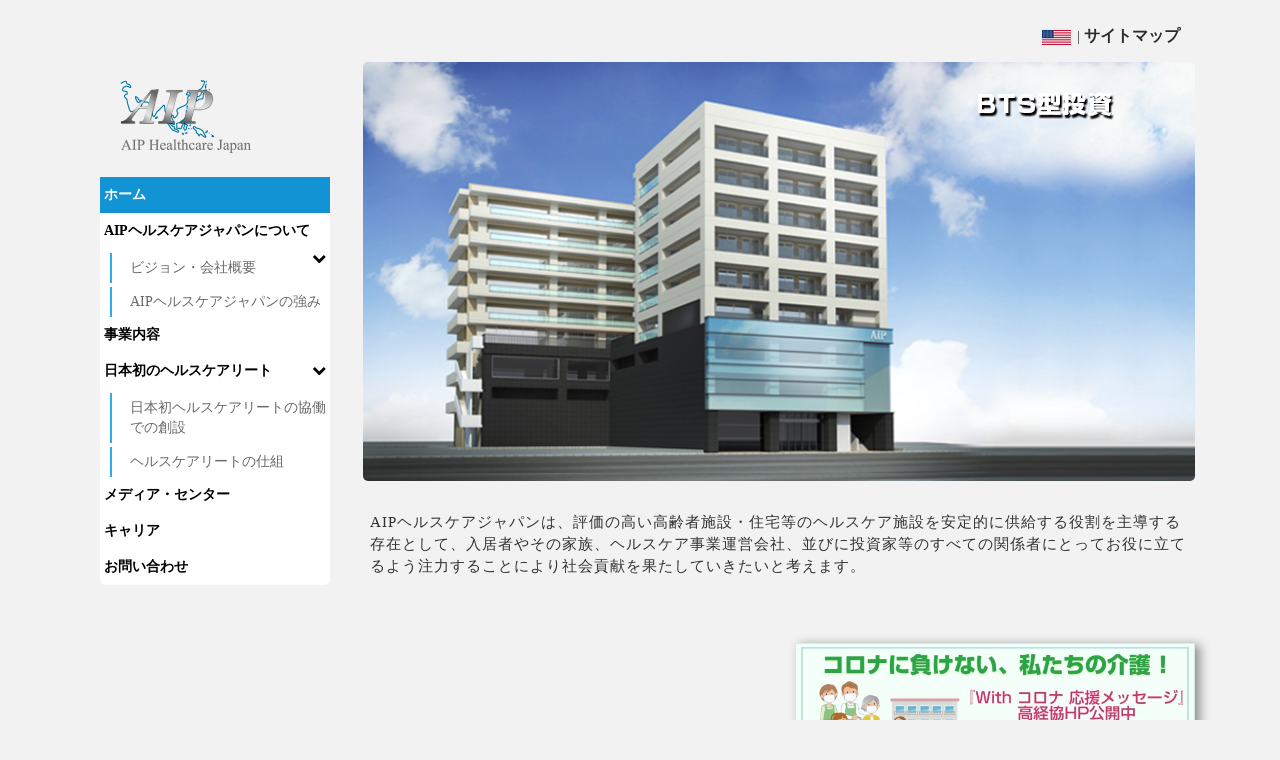

--- FILE ---
content_type: text/html
request_url: https://aiphealthcare.com/
body_size: 12003
content:
<!DOCTYPE HTML>
<html>
<head>
	<meta charset="utf-8">
    <meta http-equiv="X-UA-Compatible" content="IE=edge">
    <meta name="viewport" content="width=device-width, initial-scale=1, user-scalable=no" >
	<title>AIPヘルスケアジャパン</title>
	<meta name="keywords" content="Asia Investment Partners, Inc., AIP Healthcare,  AIP Healthcare Japan">
	<meta name="copyright" content="Copyright (C) Asia Investment Partners, Inc.">

	<link rel="stylesheet" type="text/css" href="css/bootstrap.min.css">
	<link rel="stylesheet" type="text/css" href="css/bootstrap-theme.min.css">
	<link rel="stylesheet" type="text/css" href="css/font-awesome.min.css">
	<link rel="stylesheet" type="text/css" href="css/animate.css">
	<link rel="stylesheet" href="css/owl.carousel.css">
	<link rel="stylesheet" href="css/owl.theme.css">
	<link rel="stylesheet" href="css/owl.transitions.css">
	<link rel="stylesheet" type="text/css" href="css/my_custom.css">
	<link rel="stylesheet" type="text/css" href="css/new_custom.css">


	<script type="text/javascript" src="js/jquery-1.11.2.min.js"></script>
	<script type="text/javascript" src="js/bootstrap.min.js"></script>
	<!-- <script type="text/javascript" src="js/modernizr.js"></script> -->
	<script src="js/owl.carousel.min.js"></script>
	<script src="js/wow.min.js"></script>
	<script src="js/jquery.actual.min.js"></script>

	<!-- <link href="https://fonts.googleapis.com/earlyaccess/notosansjapanese.css" rel="stylesheet" /> -->
</head>
<body>

		<!-- <div class="se-pre-con"></div> -->
		<!-- This is for the header -->
		<div class="container ">
			<div class="col-sm-12 body-container">
				
				<div class="col-xs-12 top-header">
					<div class="row">
						<div class="col-xs-6">
							<div id="the-logo">
								<a href="index.html">
									<img src="images/aip/logo_big.png" class="img-responsive">
								</a>
							</div>
						</div>
						<div class="col-xs-6 text-right links-top-container padd-left-side">
							<a href="en/index.html" class="links-top">
								<img src="images/us.png" alt="English" style="border: 2px solid #eee">
							</a> <span class="links-top-bar">|</span> <a href="sitemap.html" class="links-top">サイトマップ</a>
						</div>
					</div>
				</div>

				<div class="col-lg-9 col-md-9 col-sm-8 col-xs-12 pull-right padd-left-side" >
					<div class="second-header">
						<div class="row">
							<!-- <img src="images/converted/banner1.jpg" alt="front-header" class="img-responsive" > -->

							<div id="carousel-example-generic" class="carousel slide" data-ride="carousel" data-interval="6500" data-pause="false" style="background-color: #F2F2F2">
							  

							  <!-- Wrapper for slides -->
							  <div class="carousel-inner" role="listbox">
							  	

							  	<div class="item active wow animated fadeOut" data-wow-duration="0.5s"  data-wow-delay="6s">
							      <img src="images/converted/banner3.jpg"  alt="front-header" class="slider-custom wow animated fadeIn" data-wow-delay="0.6s">
							      <div class="carousel-caption text-center wow animated fadeIn" data-wow-delay="2s">
							        <img src="images/slider_text/banner1_text.png" alt="front-text" class="text-style-1"  >
							      </div>
							    </div>

							   <!--  <div class="item wow animated fadeOut" data-wow-duration="0.5s" data-wow-delay="6s">
							      <img src="images/converted/banner1.jpg" alt="front-header" class="slider-custom wow animated fadeIn" data-wow-delay="0.6s">
							      <div class="carousel-caption text-center wow animated fadeIn" data-wow-delay="2s">
							        <img src="images/slider_text/banner2_text.png" alt="front-text" class="text-style-2"  >
							      </div>
							    </div> -->

							    
								<div class="item wow animated fadeOut" data-wow-duration="0.5s" data-wow-delay="6s">
							      <img src="images/converted/banner2.jpg" alt="front-header" class=" slider-custom wow animated fadeIn" data-wow-delay="0.6s" style="">
							      <div class="carousel-caption text-center wow animated fadeIn" data-wow-delay="2s">
							        <img src="images/slider_text/banner3_text.png" alt="front-text" class="text-style-3"  >
							      </div>
							    </div>
							    
							    <div class="item wow animated fadeOut" data-wow-duration="0.5s" data-wow-delay="6s">
							      <img src="images/converted/banner4.jpg" alt="front-header" class="slider-custom wow animated fadeIn" data-wow-delay="0.6s" style="">
							      <div class="carousel-caption text-center " >
							        <img src="images/slider_text/banner4_text.png" alt="front-text" class="text-style-4 wow animated fadeIn"  data-wow-delay="2s">
							        <img src="images/converted/AIPlogo.png" alt="front-text" class="text-style-5 wow animated fadeIn"  data-wow-delay="3s">

							      </div>
							    </div>
							   
							  </div>

							</div>


							<!-- For small size -->
								<div class="for-small">
									<span><i class="fa fa-align-justify" aria-hidden="true"></i></span>
								</div>
							<!-- end  -->
						</div>
					</div>
				</div>

				
				<div class="col-lg-3 col-md-3 col-sm-4 col-xs-12 side-menu-toggle hidden-xs pull-left">
					<ul class="sidebar-menu "   >
						<li>
							<a href="#" class="sidebar-submenu active-menu primary">ホーム</a>
						</li>
						<li class=" dropdown">
							<a href="#aip-collapse" class="dropdown-toggle sidebar-submenu" data-toggle="collapse" role="button" expanded="false" style="text-decoration: none !important;">
								AIPヘルスケアジャパンについて
								<i class="fa fa-chevron-down pull-right show-arrow" aria-hidden="true"></i>
							</a>
							<ul id="aip-collapse" class="collapse in" style="list-style-type: none; padding-left: 0px;">
								<li class="collapse-submenu-container"><a href="vision.html" class="collapse-submenu">ビジョン・会社概要</a></li>
								<li class="collapse-submenu-container">
									<a href="strengths.html" class="collapse-submenu">
										AIPヘルスケアジャパンの強み
									</a>
								</li>
							</ul>
						</li>
						<li>
							<a href="business-contents.html" class="sidebar-submenu">事業内容</a>
						</li>
						<li class=" dropdown">
							<a href="#reit-collapse" class="dropdown-toggle sidebar-submenu" data-toggle="collapse" role="button" expanded="false" style="text-decoration: none !important;">
								日本初のヘルスケアリート
								<i class="fa fa-chevron-down pull-right show-arrow" aria-hidden="true"></i>
							</a>
							<ul id="reit-collapse" class="collapse in" style="list-style-type: none; padding-left: 0px;">
								<li class="collapse-submenu-container"><a href="first-healthcare.html" class="collapse-submenu">日本初ヘルスケアリートの協働での創設</a></li>
								<li class="collapse-submenu-container"><a href="structure.html" class="collapse-submenu">ヘルスケアリートの仕組</a></li>
							</ul>
						</li>
						<li>
							<a href="media-center.html" class="sidebar-submenu">メディア・センター</a>
						</li>
						<li>
							<a href="jobs.html" class="sidebar-submenu">キャリア</a>
						</li>
						<li>
							<a href="contacts.html" class="sidebar-submenu">お問い合わせ</a>
						</li>
						<!-- <li class="last-item-menu-li" style="">
							
						</li> -->
					</ul>
					<!-- <div style="height: 300px; background-color: red; position: fixed; margin-top: 100px"></div> -->

				</div>
				

				
				
				
				<!-- End This is for the header -->

				<div class="clearfix"></div>

				<!-- This is for the body -->
				<div class="row" style="padding-top: 30px; margin-bottom: 50px; margin-bottom: 200px;">

					<!-- This is for the sidebar -->
					<div class="col-md-3 col-sm-4"></div>


					<!-- This is for the content -->
					<div class="col-md-9 col-sm-8">
						
						<div class="row ">
							<div class="col-sm-12 content-body padd-left-side">
								
									AIPヘルスケアジャパンは、評価の高い高齢者施設・住宅等のヘルスケア施設を安定的に供給する役割を主導する存在として、入居者やその家族、ヘルスケア事業運営会社、並びに投資家等のすべての関係者にとってお役に立てるよう注力することにより社会貢献を果たしていきたいと考えます。
								

								<p class="icon-link-body">
									<a href="https://kokeikyo.com/loy" target="_blank">
										<!-- <img src="images/aip/180-150-big.jpg" alt="site-link" class="img-back" style="width: 215px;"/> -->
										<img src="images/aip/kokeikyo.jpg" alt="site-link" class="img-back" style="width: 400px;"/>
									</a>
								</p>
							</div>
						</div>
						

					</div>
					<!-- End This is for the content -->
				</div>

				<!--End This is for the body -->




				<div class="clearfix"></div>

				
			</div>
		</div>

		<div class="container-fluid  footer">
			<div class="container">
				<div class="row" style="">
					
						<div class="col-md-6 col-sm-6 col-xs-12">
							<ul class="footer-ul" style="">
								<li><a href="site-policy.html" class="footer-menu">サイトポリシー</a></li>
								<li><a href="adr-system.html" class="footer-menu-last">金融ADR</a></li>
							</ul>
						</div>
						<div class="col-md-6 col-sm-6 col-xs-12 footer-menu-right">
							&copy; 2026	 AIP Healthcare Japan GK All rights reserved.
						</div>
					
				</div>

				<a href="#"  class="scrollToTop"><i class="fa fa-chevron-up fa-2x"  aria-hidden="true"></i></a>
			</div>
		</div>
		

</body>
</html>


<style>

	.no-js #loader { display: none;  }
	.js #loader { display: block; position: absolute; left: 100px; top: 0; }
	.se-pre-con
	{
	    position: fixed;
		left: 0px;
		top: 0px;
		width: 100%;
		height: 100%;
		z-index: 9999;
	    background: url("images/loader.gif") center no-repeat #fff;
	}
</style>

<script type="text/javascript">
$(window).load(function() {
    $(".se-pre-con").fadeOut("slow"); 
});
$(document).ready(function(){

	new WOW().init();

	var uiBar = $(".for-small"),
		uiSidebar = $(".side-menu-toggle"),
		iHeight = 0,
		iWidth = 0;

		iHeight = $(window).height();
		iWidth = $(window).width();

		if(iWidth <= 767){
			uiBar.show();
		}else{
			uiBar.hide();
		}

		$(window).resize(function(){
			iHeight = $(window).height();
			iWidth = $(window).width();

			if(iWidth <= 767){
				uiBar.show();

				uiSidebar.removeClass("animated fadeIn");
				uiSidebar.removeClass("animated fadeOut");

			}else{
				uiBar.hide();
				uiSidebar.addClass("hidden-xs");
				uiSidebar.show();

				uiSidebar.removeClass("animated fadeIn");
				uiSidebar.removeClass("animated fadeOut");
			}
		});

		uiBar.off("click").on("click", function(){

			if(uiSidebar.hasClass("hidden-xs")){
				uiSidebar.removeClass("hidden-xs");
				uiSidebar.removeClass("animated fadeOut");
				uiSidebar.addClass("animated fadeIn");
			}else{
				uiSidebar.addClass("hidden-xs");
				uiSidebar.removeClass("animated fadeIn");
				uiSidebar.addClass("animated fadeOut");

			}

			// uiSidebar.animate({"height":"toggle"});

		});



	//Check to see if the window is top if not then display button
	$(window).scroll(function(){
		if ($(this).scrollTop() > 100) {
			$('.scrollToTop').fadeIn();
		} else {
			$('.scrollToTop').fadeOut();
		}
	});
	
	//Click event to scroll to top
	$('.scrollToTop').click(function(){
		$('html, body').animate({scrollTop : 0},800);
		return false;
	});

	// For the submenu arrows
	var uiSubmeu = $(".sidebar-submenu");

		uiSubmeu.off("click").on("click", function(){
			var uiThis = $(this),
				uiParent = uiThis.find(".show-arrow");

			if(uiThis.find(".fa-chevron-down").length > 0)
			{
				uiParent.removeClass("fa-chevron-down");
				uiParent.addClass("fa-chevron-up");
			}else if(uiThis.find(".fa-chevron-up").length > 0){
				uiParent.addClass("fa-chevron-down");
				uiParent.removeClass("fa-chevron-up");
			}

		});



});
</script>

--- FILE ---
content_type: text/css
request_url: https://aiphealthcare.com/css/my_custom.css
body_size: 4844
content:

/*TOP HEADER LAYOUT*/

.top-header {
	/*background-color: #fff;	*/
	background-color: #f2f2f2;
	/*padding-top: 15px;*/
	padding-bottom: 15px;
}	

/*END TOP HEADER LAYOUT*/

/*SECOND HEADER LAYOUT*/

.second-header {
	background-color: #D5D5D5
}

.second-header-first-half {
	display: inline-block;
	margin-top: 30px;
	margin-bottom: -25px;
	width: 70%;
	float: left;
}

.header-fast-prints {

	width: 100%;
	text-align: left;
	border: 1px solid #E8F6FF; 
}

.header-circle {
	width:65%;
}



/*SIDEBAR LAYOUT*/
.sidebar-menu {
	list-style-type: none;
	padding-left: 0px;
	/*border: 2px solid #ddd;*/
	border-radius: 5px;
	position: fixed;
	margin-top: 115px;
	box-shadow: 5px 2px 10px #f2f2f2;
	background-color: #fff;
	z-index: 888;
}



.sidebar-submenu {
	padding-left: 10px;
	display: block;
	font-weight: 600;
	padding: 4px;
	/*border-bottom: 2px solid #D5D5D5;*/
	text-decoration: none !important;
	color: #000;
	/*letter-spacing: 2px;*/
 	line-height: 2;

}

.for-sidebar-menu-english {
	letter-spacing: 0px !important;
}

.sidebar-submenu:hover {
	text-decoration: none !important;
	color: #fff;
	background-color: #44b5ee;
}

.sidebar-submenu:active {
	text-decoration: none !important;
	color: #fff;
	background-color: #a2daf6;
}

/*.sidebar-submenu:visited {
	text-decoration: none !important;
	color: #fff;
	background-color: #65D5DF;
}*/

.collapse-submenu-container {
	padding-left: 10px;
	margin-top: 4px;
}

.collapse-submenu {
	display: block;
	color: #696969;
	font-weight: 300;
	padding-left: 18px;
	padding-top: 5px;
	padding-bottom: 5px;
	/*letter-spacing: 2px;*/
	border-left: 2px solid #2caced;
	font-weight: 500;

}

.for-collapse-submenu-english {
	letter-spacing: 0px !important;
}

.collapse-submenu:hover {
	text-decoration: none;
	color: #000;
	background-color: #b9e3f8;
}

/*.collapse-submenu:visited {
	text-decoration: none;
	color: #65D5DF;
	background-color: #c0eef2;
}*/

.collapse-submenu-active {
	background-color: #a2daf6;
	color: #000;
	font-weight: bold;
}


.primary {
	background-color: #007BC8;
}

.green {
	background-color: #A7CF38;
}

.pink {
	background-color: #D73AA5;
}

.violet {
	background-color: #8D56D6;
}

.orange {
	background-color: #F5841E;
}


/*END SIDEBAR LAYOUT*/

/*FOOTER LAYOUT*/
.footer {
	background-color: #656565; 
	color: #fff;
	margin-top: 100px;
	/*added below*/
	/*z-index: 999 !important;
    position: absolute;
    width: 100%;
    bottom: 0;
    margin-top: 100px;*/
}

.footer-menu {
	display: inline-block;
	float: left;
	margin: 20px 0px;
	padding-right: 20px;
	padding-left: 20px;
	border-right: 1px solid #fff;
	color: #fff;
	text-decoration: none;
	letter-spacing: 2px;

}

.footer-menu:hover, .footer-menu-last:hover { 
	color: #fff;
	text-decoration: none;
}

.footer-menu-last {
	display: inline-block;
	float: left;
	margin: 20px 0px;
	padding-right: 20px;
	padding-left: 20px;
	color: #fff;
	text-decoration: none;

}

.footer-menu-right {
	display: inline-block;
	text-align: right;
	margin: 20px 0px;
	padding-right: 20px;
	padding-left: 20px;
	color: #fff;
	text-decoration: none;

}
/*END FOOTER LAYOUT*/

/*CONTENT LAYOUT*/
.box-container {
	background-color: #E8F6FF;
	margin-top: 10px;
}

.content-title {
	color: #007BC7;
	font-size: 24px;
	font-weight: bold;
	padding-top: 10px;
}

.content-desc {
	/*text-align: justify;*/
	color: #696969;
	/*min-height: 110px;*/
}

.content-btn {
	padding-top: 20px;
	padding-bottom: 20px;
	text-align: center;
	padding-bottom: 20px;
}

.content-btn-active {
	background-color: #A7D8F8;
	color: #007BC8;
	font-weight: bold;
	padding-top: 10px;
	padding-bottom: 10px;
	text-decoration: none;
}

.content-btn-active:hover {
	background-color: #007BC8;
	color: #A7D8F8;
	text-decoration: none;
}

.connecting {
	padding-top: 40px;
}

.for-small {
	font-size: 20px;
	/*border: 2px solid #6C6C6C;*/
	/*border-radius: 5px;*/
	position: absolute;
	padding: 0px 5px 0px 5px;
	box-shadow: 0px 1px 1px;
	right: 10px;
    top: -73px;
	cursor: pointer;
	display: none;
	height: 26px;
    margin-top: 3px;
}

.border-layout {
	border-bottom: 2px solid #ddd;
	padding-top: 20px;
	margin-bottom: 20px;
}

.content-second-title {
	color: #E97F23;
	font-size: 24px;
	font-weight: bold;
	padding-top: 10px;
}

.content-second-desc {
	padding-top: 10px;
	text-align: left;
	color: #696969;
	/*min-height: 110px;*/
}


@media only screen and (max-width: 767px){

	.content-btn {
		padding-bottom: 50px;
	}
}

@media only screen and (max-width: 991px){

	.connecting {
		padding-top: 0px;
	}
}



/*END CONTENT LAYOUT*/


/*SCROLL TO TOP LAYOUT*/
.scrollToTop{
	/*width:100px; 
	height:130px;*/
	padding:10px; 
	text-align:center; 
	font-weight: bold;
	color: #444;
	text-decoration: none;
	position:fixed;
	bottom:10px;
	right:10px;
	display:none;
}
.scrollToTop:hover{
	text-decoration:none;
}

/*END SCROLL TO TOP LAYOUT*/





--- FILE ---
content_type: text/css
request_url: https://aiphealthcare.com/css/new_custom.css
body_size: 8231
content:
body {
	/*font-family: "ヒラギノ角ゴ Pro W3", "Hiragino Kaku Gothic Pro", Osaka, メイリオ, Meiryo, "ＭＳ Ｐゴシック", "MS PGothic", sans-serif;*/
	font-family: Verdana, "ヒラギノ角ゴ Pro W3", "ＭＳ Ｐゴシック";
	position: relative;
	/*background-color: #A4A6A8;*/
	background-color: #fff;
}

.en-language-font {
	/*font-family: 'Lato', sans-serif !important;*/
	font-family: Verdana, "ヒラギノ角ゴ Pro W3", "ＭＳ Ｐゴシック";
	font-weight: normal;
	letter-spacing: 0px !important;
	font-size: 12.5px;
}

.en-language-font .content-body {
	letter-spacing: 0px !important;
}

.en-language-font p {
	letter-spacing: 0px !important;
}

p{
 line-height: 1.5;
 letter-spacing: 1px;
 text-align: justify;
}

h2 {
	font-size: 22px;
}

h3 {
	font-size: 18px;
}

.bold-link {
	font-weight: bold;
}

/*Container customize*/
/*.container {
    width: 1400px;
}*/
/*End Container customize*/





.body-container {
	/*box-shadow: 0px 5px 20px 2px #525659;*/
	/*background-color: #fff;*/
}

/*Header*/

.links-top-container {
	padding-top: 25px;
}

.links-top {
	color: #2B2A2D;
	font-size: 16px;
	font-weight: 600;
}

.links-top:hover, .links-top:active {
	text-decoration: none;
}

.inside-banner {
	border-radius: 5px;
}

.slider-custom {
	border-radius: 5px;
	width: 100%;
}


/*End Header*/

/*Sidebar*/
.active-menu {
	background-color: #1293d3;
	color: #fff !important;
}

.active-menu:hover, .active-menu:active {
	background-color: #44b5ee;
	color: #fff !important;
}

.show-arrow {
	margin-top: 6px !important;
}

/*End Sidebar*/

/*Body*/
.content-body{
	 font-size: 15px;
	 line-height: 1.5 !important;
	 letter-spacing: 1px;
}

.icon-link-body{
	padding-top: 8%;
	float: right;
}

.content-body h2 {
	color: #0f6f9f;
	font-weight: 600;
	text-align: justify;
}

.content-body h3 {
	color: #0f6f9f;
	font-weight: bold;
}

.content-body a {
	color: #000;
	text-decoration: underline;
}

.content-body a:hover {
	color: #0F6F9F;
}


.tavle>tbody>tr>td {
 line-height: 1.8;
 letter-spacing: 1px;
}

.paddingleft15 {
	padding-left: 15px;
}

.paddingleft30 {
	padding-left: 30px;
}


.custom-link {
	text-decoration: underline !important;
	color: #404040;

}

.custom-link:hover, .custom-link:active, .custom-link:visited,  {
	color: #007BC8 !important;
}

.table-head-title {
	vertical-align:middle !important;
}

.img-link-business-japanese {
	display: block;
    width: 25%;
    height: 45px;
    position: absolute;
    right: 12%;
    bottom: 33%;
}

.img-link-business-english-1 {
	display: block;
    width: 25%;
    height: 30px;
    position: absolute;
    right: 0%;
    bottom: 40%;
}

.img-link-business-english-2 {
    display: block;
    width: 43%;
    height: 30px;
    position: absolute;
    left: 26%;
    bottom: 39%;
}
/*End Body*/

/*footer*/
.footer-ul {
	list-style-type: none;
	padding-left: 0px;
}
/*footer*/

.sidebar-menu  {
	width: 230px;
}

/*.padd-left-side {
	padding-right: 40px;
}*/

.carousel-caption {
	top: 10px;
    right: 80px
}




#the-logo {
	position: fixed;
	top : 80px;
	margin-left: 20px;
	z-index: 999;
}

.arrow-li-container {
	list-style-type: none; 
	margin-bottom: 20px !important;
}

.arrow-li:before {    
	font-family: 'FontAwesome';
	content: '\f0da';
	margin:0 5px 10px -15px !important;
	/*color: #000;*/
}

.arrow-li {    
	margin-bottom: 10px !important;
	/*color: #000;*/
}


.arrorw-no {
	list-style-type: none; 
}

.text-style-1 {
	float: right;
}

.text-style-2 {
	float: right;
}

.text-style-3 {
	float: right;
}

.text-style-4 {
	float: left;
	margin-left: -100px;
}

.text-style-5 {
	float: right;
	width: 25%;
	margin-top: 42%;
}

.paddingTop10 {
	padding-bottom: 10px;
}

.pt20 {
	padding-top: 20px !important;
}



/* This is new for backgrounds */

body {
	/*background: linear-gradient(to top, #d4f4f7 0%, #fff 80%);*/
	background-color: #f2f2f2;
}
.year-tab .active .tab-back-active {
	background-color: #eaf9fb;
	font-weight: bold;
}

/*.year-tab .active .tab-back-active:hover {
	background-color: #eaf9fb;
}

.year-tab .active .tab-back-active:visited {
	background-color: #eaf9fb;
}

.year-tab .active .tab-back-active:active {
	background-color: #eaf9fb;
}*/

.tab-back-color {
	background-color: #e8f6fd;
	margin-bottom: 150px;
	/*min-height: 500px;
	max-height: 500px;
	overflow: auto;*/
}

.img-back {
	box-shadow: 5px 2px 10px #8e8e8e;
}

/* End This is new for backgrounds */


.last-item-menu-li {
	height: 300px;
	background-color: #D5D5D5;
}

.img-left-side-arrow{
	/*padding-top: 30%;*/
}

.content-link {
	color: #0F6F9F !important;
	text-decoration: none !important;
}

.content-link:hover {
	text-decoration: underline !important;
}

.make-no-padding-for-cp {
	padding: 0px !important;
}







@media  (min-width: 1300px){
	.container {
	    width: 1300px;
	}
}


@media only screen and (max-width: 1199px){
	.sidebar-menu  {
		width: 200px;
		font-size: 12px;
	}

	.carousel-caption {
		right: 20px;
	}

	.text-style-5 {
		width: 35%;
		margin-top: 35%;
	}


}


@media only screen and (max-width: 991px){
	
	.text-style-3 {
		width: 80%
	}

	.text-style-4 {
		width: 50%;
		margin-left: -80px;
	}

	.img-link-business-japanese {
		height: 30px;
    	bottom: 31%;
	}

}


@media only screen and (max-width: 767px){
	.container {
	    width: 100%;
    	padding: 0px;
	}
	.sidebar-menu {
		position: relative;
		margin-top: 10px;
		width: 100%
	}
	#the-logo {
		width: 100px;
		position: relative;
		margin-left: 0px;
		top : 10px;
	}

	.content-body h2 {
		font-size: 20px !important;
	}

	.content-body h3 {
		font-size: 16px !important;
	}

	.text-style-1 {
		width: 25%
	}

	.text-style-2 {
		width: 40%
	}

	.text-style-customize-2 {
		width: 23% !important;
	}

	.text-style-3 {
		width: 60%
	}

	.text-style-4 {
		width: 30%;
		margin-left: -50px;
	}

	.text-style-5 {
		width: 35%;
		margin-top: 30%;
	}

	.last-item-menu-li {
		height: 0px;
		background-color: #D5D5D5;
	}

	
}


@media only screen and (max-width: 470px){
	


	.links-top {
		font-size: 11px;
	}

	.footer-menu-right {
		text-align: center
	}

	.footer-ul {
		text-align: center;
		padding-left: 20px;
	}


	.text-style-1 {
		width: 30%
	}

	.text-style-2 {
		width: 40%
	}

	.text-style-customize-2 {
		width: 23% !important;
	}

	.text-style-3 {
		width: 80%
	}

	.text-style-4 {
		width: 40%;
		margin-left: -30px;
	}



	.side-menu-toggle {
		padding-left: 0px;
		padding-right: 0px;
	}

	.icon-link-body {
		text-align: center;
	}

	.padd-left-side {
		padding-right: 15px;
	}

	.content-body {
		font-size: 16px;
	}

	.content-body h2 {
		font-size: 25px;
	}

	.content-body h3 {
		font-size: 18px;
		font-weight: 600;
	}

	.icon-link-body {
		float: none;
	}


}

@media only screen and (max-width: 405px){

	/*.img-link-business-japanese {
		bottom: 28%;
	}*/

	.img-link-business-english-1 {
	    height: 30px;
	    right: 2%;

	}

	.img-link-business-japanese {
		height:30px; 
		bottom: 25%;
	}

	.text-style-customize-2 {
		width: 23% !important;
	}
}

@media only screen and (max-width: 350px){
	

	.links-top-container {
		padding-top: 30px;
	}

	.for-small {
		top: -85px;
	}

	.links-top {
		display: block;
	}

	.links-top-bar {
		display: none;
	}

	.icon-link-body {
		
		
		
		
		
		
		
		
		
		float: none;
	}

	.text-style-1 {
		width: 35%;
		margin-top: -20px;
		margin-right: -10px;
	}

	.text-style-2 {
		width: 50%;
		margin-top: -20px;
		margin-right: -10px;
	} 
	.text-style-customize-2 {
		width: 30% !important;
	}
	.text-style-3 {
		margin-top: -20px;
		margin-right: -10px;
	} 

	.text-style-4 {
		width: 50%;
		margin-left: -20px;
		margin-top: -10px;

	}

	.text-style-5 {
		width: 25%;
		margin-top: 28%;
	}

	.footer-menu, .footer-menu-last {
		font-size: 11px;
	}
}

@media only screen and (max-width: 315px){



	.footer-menu, .footer-menu-last {
		font-size: 11px;
	}

	.make-big-text {
		width: 80% !important;

	}

	.text-style-1 {
		margin-top: -10px;
	}

	.text-style-2 {
		margin-top: -10px;
		width: 50%
	} 

	.text-style-customize-2 {
		width: 30% !important;
	}

	.text-style-3 {
		margin-top: -10px;
		width: 90%
	}

	.text-style-4 {
		margin-top: -10px;
	}


	/*.img-link-business-japanese {
		bottom: 19%;
	}*/
	
	.img-link-business-japanese {
		height:30px; 
		bottom: 20%;
	}

}